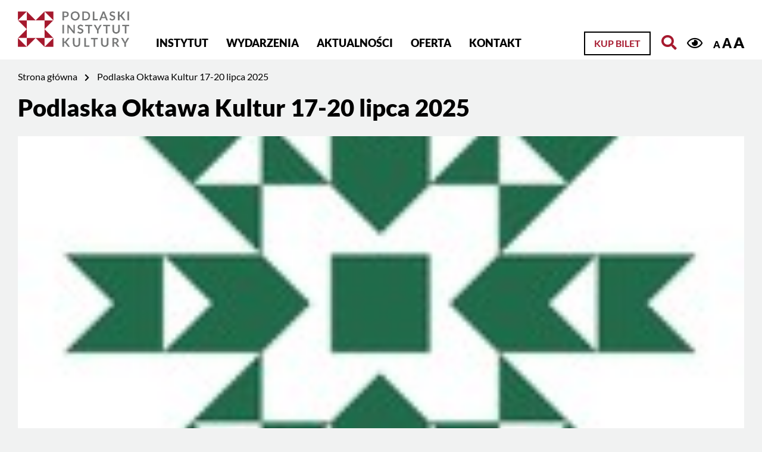

--- FILE ---
content_type: text/html; charset=UTF-8
request_url: https://pikpodlaskie.pl/inne/podlaska-oktawa-kultur-21-24-lipca-2022/?access_font=2
body_size: 6206
content:
<!DOCTYPE html>
<html lang="pl-PL" class="font2">
<head>
    <meta charset="UTF-8">
    <meta name="viewport" content="width=device-width, initial-scale=1">
            <title>Podlaska Oktawa Kultur 17-20 lipca 2025 &#8211; Podlaski Instytut Kultury</title>
<meta name='robots' content='max-image-preview:large' />
<link rel="alternate" type="application/rss+xml" title="Podlaski Instytut Kultury &raquo; Kanał z wpisami" href="https://pikpodlaskie.pl/feed/" />
<link rel="alternate" type="application/rss+xml" title="Podlaski Instytut Kultury &raquo; Kanał z komentarzami" href="https://pikpodlaskie.pl/comments/feed/" />
<link rel="alternate" type="text/calendar" title="Podlaski Instytut Kultury &raquo; iCal Feed" href="https://pikpodlaskie.pl/wydarzenia/?ical=1" />
<link rel='stylesheet' id='formidable-css' href='https://pikpodlaskie.pl/wp-content/plugins/formidable/css/formidableforms1.css?ver=630813' media='all' />
<link rel='stylesheet' id='tribe-events-pro-mini-calendar-block-styles-css' href='https://pikpodlaskie.pl/wp-content/plugins/events-calendar-pro/src/resources/css/tribe-events-pro-mini-calendar-block.min.css?ver=6.0.4' media='all' />
<link rel='stylesheet' id='wc-blocks-vendors-style-css' href='https://pikpodlaskie.pl/wp-content/plugins/woocommerce/packages/woocommerce-blocks/build/wc-blocks-vendors-style.css?ver=8.7.5' media='all' />
<link rel='stylesheet' id='wc-blocks-style-css' href='https://pikpodlaskie.pl/wp-content/plugins/woocommerce/packages/woocommerce-blocks/build/wc-blocks-style.css?ver=8.7.5' media='all' />
<link rel='stylesheet' id='woocommerce-layout-css' href='https://pikpodlaskie.pl/wp-content/plugins/woocommerce/assets/css/woocommerce-layout.css?ver=7.1.0' media='all' />
<link rel='stylesheet' id='woocommerce-smallscreen-css' href='https://pikpodlaskie.pl/wp-content/plugins/woocommerce/assets/css/woocommerce-smallscreen.css?ver=7.1.0' media='only screen and (max-width: 768px)' />
<link rel='stylesheet' id='woocommerce-general-css' href='https://pikpodlaskie.pl/wp-content/plugins/woocommerce/assets/css/woocommerce.css?ver=7.1.0' media='all' />
<style id='woocommerce-inline-inline-css'>
.woocommerce form .form-row .required { visibility: visible; }
</style>
<link rel='stylesheet' id='emuzeum-ideaweb-css' href='https://pikpodlaskie.pl/wp-content/themes/ideaweb/games/css/style.css?ver=1.0.0' media='all' />
<link rel='stylesheet' id='bootstrap-css' href='https://pikpodlaskie.pl/wp-content/themes/ideaweb/libs/bootstrap/bootstrap.min.css?ver=4.4.1' media='all' />
<link rel='stylesheet' id='font-awesome-css' href='https://pikpodlaskie.pl/wp-content/themes/ideaweb/libs/font-awesome/css/all.min.css?ver=5.12.0' media='all' />
<link rel='stylesheet' id='bxslider-css' href='https://pikpodlaskie.pl/wp-content/themes/ideaweb/libs/bxslider/jquery.bxslider.min.css?ver=4.2.12' media='all' />
<link rel='stylesheet' id='baguetteBox-css' href='https://pikpodlaskie.pl/wp-content/themes/ideaweb/libs/baguetteBox/baguetteBox.min.css?ver=1.11.1' media='all' />
<link rel='stylesheet' id='editor-css' href='https://pikpodlaskie.pl/wp-content/themes/ideaweb/css/editor-style.css?ver=6.1.9' media='all' />
<link rel='stylesheet' id='theme-style-css' href='https://pikpodlaskie.pl/wp-content/themes/ideaweb/css/style.css?ver=1.0.5' media='all' />
<link rel='stylesheet' id='stylesheet-css' href='https://pikpodlaskie.pl/wp-content/themes/ideaweb/style.css?ver=6.1.9' media='all' />
<link rel='stylesheet' id='newsletter-css' href='https://pikpodlaskie.pl/wp-content/plugins/newsletter/style.css?ver=7.5.6' media='all' />
<script src='https://pikpodlaskie.pl/wp-includes/js/jquery/jquery.min.js?ver=3.6.1' id='jquery-core-js'></script>
<script src='https://pikpodlaskie.pl/wp-includes/js/jquery/jquery-migrate.min.js?ver=3.3.2' id='jquery-migrate-js'></script>
<!--[if lt IE 9]>
<script src='https://pikpodlaskie.pl/wp-content/themes/ideaweb/js/html5shiv.min.js?ver=3.7.3' id='ideaweb-html5-js'></script>
<![endif]-->
<link rel="https://api.w.org/" href="https://pikpodlaskie.pl/wp-json/" /><link rel="EditURI" type="application/rsd+xml" title="RSD" href="https://pikpodlaskie.pl/xmlrpc.php?rsd" />
<link rel="wlwmanifest" type="application/wlwmanifest+xml" href="https://pikpodlaskie.pl/wp-includes/wlwmanifest.xml" />
<meta name="generator" content="WordPress 6.1.9" />
<meta name="generator" content="WooCommerce 7.1.0" />
<link rel="canonical" href="https://pikpodlaskie.pl/inne/podlaska-oktawa-kultur-21-24-lipca-2022/" />
<link rel='shortlink' href='https://pikpodlaskie.pl/?p=230' />
<link rel="alternate" type="application/json+oembed" href="https://pikpodlaskie.pl/wp-json/oembed/1.0/embed?url=https%3A%2F%2Fpikpodlaskie.pl%2Finne%2Fpodlaska-oktawa-kultur-21-24-lipca-2022%2F" />
<link rel="alternate" type="text/xml+oembed" href="https://pikpodlaskie.pl/wp-json/oembed/1.0/embed?url=https%3A%2F%2Fpikpodlaskie.pl%2Finne%2Fpodlaska-oktawa-kultur-21-24-lipca-2022%2F&#038;format=xml" />
<script type="text/javascript">document.documentElement.className += " js";</script>
<meta name="et-api-version" content="v1"><meta name="et-api-origin" content="https://pikpodlaskie.pl"><link rel="https://theeventscalendar.com/" href="https://pikpodlaskie.pl/wp-json/tribe/tickets/v1/" /><meta name="tec-api-version" content="v1"><meta name="tec-api-origin" content="https://pikpodlaskie.pl"><link rel="alternate" href="https://pikpodlaskie.pl/wp-json/tribe/events/v1/" />	<noscript><style>.woocommerce-product-gallery{ opacity: 1 !important; }</style></noscript>
	<link rel="icon" href="https://pikpodlaskie.pl/wp-content/uploads/2020/02/favicon.png" sizes="32x32" />
<link rel="icon" href="https://pikpodlaskie.pl/wp-content/uploads/2020/02/favicon.png" sizes="192x192" />
<link rel="apple-touch-icon" href="https://pikpodlaskie.pl/wp-content/uploads/2020/02/favicon.png" />
<meta name="msapplication-TileImage" content="https://pikpodlaskie.pl/wp-content/uploads/2020/02/favicon.png" />
        
    <!-- Global site tag (gtag.js) - Google Analytics -->
    <script async src="https://www.googletagmanager.com/gtag/js?id=UA-3951654-1"></script>
    <script>
      window.dataLayer = window.dataLayer || [];
      function gtag(){dataLayer.push(arguments);}
      gtag('js', new Date());
      gtag('config', 'UA-3951654-1');
    </script>

    <!-- Facebook Pixel Code -->
    <script>
    !function(f,b,e,v,n,t,s)
    {if(f.fbq)return;n=f.fbq=function(){n.callMethod?
    n.callMethod.apply(n,arguments):n.queue.push(arguments)};
    if(!f._fbq)f._fbq=n;n.push=n;n.loaded=!0;n.version='2.0';
    n.queue=[];t=b.createElement(e);t.async=!0;
    t.src=v;s=b.getElementsByTagName(e)[0];
    s.parentNode.insertBefore(t,s)}(window,document,'script', 'https://connect.facebook.net/en_US/fbevents.js');
    fbq('init', '529618964678476'); 
    fbq('track', 'PageView');
    </script>
    <noscript>
    <img height="1" width="1" src="https://www.facebook.com/tr?id=529618964678476&ev=PageView&noscript=1"/>
    </noscript>
    <!-- End Facebook Pixel Code -->
    
    <!-- social media meta tags -->
        <meta property="og:title" content="Podlaska Oktawa Kultur 17-20 lipca 2025">
    <meta property="og:description" content="Podlaska Oktawa Kultur – najpopularniejszy festiwal folklorystyczny w naszym województwie.">
    <meta property="og:image" content="https://pikpodlaskie.pl/wp-content/uploads/2020/03/pok-logo-kolor-rgb.jpg">
    <meta property="og:url" content="https://pikpodlaskie.pl/inne/podlaska-oktawa-kultur-21-24-lipca-2022/">
    <meta name="twitter:card" content="summary_large_image">

</head>

<body data-rsssl=1 class="tiles-template-default single single-tiles postid-230 wp-custom-logo theme-ideaweb woocommerce-no-js tribe-no-js tec-no-tickets-on-recurring tribe-theme-ideaweb">
    <div class="wrapper" id="wrapper">
        
        
<div class="page-cover"><div class="image"></div></div>
<div class="arrow-top"><i class="fas fa-chevron-up"></i></div>
<div class="header-fix"></div>

<a href="#skip_top" id="skip_top" class="screen-reader-text">Jesteś na stronie: Podlaska Oktawa Kultur 17-20 lipca 2025</a>
<ul class="skipLinks">
    <li><a href="#skip_menu">Przejdź do menu głównego</a></li> 
    <li><a href="#skip_content">Przejdź do treści</a></li>
</ul>

<header >
    
    
    <div class="search_top" id="search">
        <div class="row">
            <form id="skip_search" role="search" method="GET" action="https://pikpodlaskie.pl">
                <div class="input-group mb-3">
                    <div class="icon"><i class="fas fa-search"></i></div>
                    <input type="search" name="s" value="" class="form-control" placeholder="Wpisz szukaną frazę" aria-label="Wpisz szukaną frazę">
                    <div class="input-group-append">
                        <button class="btn bordo">Szukaj</button>
                    </div>
                    <div class="close" tabindex="0"><i class="fas fa-times"></i></div>
                </div>
            </form>
        </div>
    </div>
    
    <div class="main">
        <div class="row">
            <div class="logo">
                <a href="https://pikpodlaskie.pl/" class="custom-logo-link" rel="home"><img width="551" height="177" src="https://pikpodlaskie.pl/wp-content/uploads/2022/10/pik-logo-online.png" class="custom-logo" alt="Podlaski Instytut Kultury" decoding="async" /></a>            </div>
            <div class="left">
                <div class="mobile">
                    <div class="icon"><i class="fa fa-bars"></i></div>
                </div>
                <div class="main-menu" role="navigation">
                    <a href="#skip_menu" class="screen-reader-text" id="skip_menu">Menu główne</a>
                    <ul id="menu-menu-glowne" class="menu"><li id="menu-item-156" class="menu-item menu-item-type-post_type menu-item-object-page menu-item-has-children menu-item-156"><a href="https://pikpodlaskie.pl/instytut/">Instytut</a>
<ul class="sub-menu">
	<li id="menu-item-212" class="menu-item menu-item-type-post_type menu-item-object-page menu-item-212"><a href="https://pikpodlaskie.pl/strategia-rozwoju-pik/">Strategia rozwoju PIK</a></li>
</ul>
</li>
<li id="menu-item-215" class="menu-item menu-item-type-post_type menu-item-object-page menu-item-215"><a href="https://pikpodlaskie.pl/wydarzenia/">Wydarzenia</a></li>
<li id="menu-item-218" class="menu-item menu-item-type-post_type menu-item-object-page current_page_parent menu-item-218"><a href="https://pikpodlaskie.pl/aktualnosci/">Aktualności</a></li>
<li id="menu-item-397" class="menu-item menu-item-type-post_type menu-item-object-page menu-item-has-children menu-item-397"><a href="https://pikpodlaskie.pl/dzialalnosc/">Oferta</a>
<ul class="sub-menu">
	<li id="menu-item-20503" class="menu-item menu-item-type-custom menu-item-object-custom menu-item-20503"><a href="https://pikpodlaskie.pl/warsztaty/">Warsztaty</a></li>
	<li id="menu-item-13174" class="menu-item menu-item-type-custom menu-item-object-custom menu-item-13174"><a href="https://pikpodlaskie.pl/zajecia">Zajęcia stałe w PIK – zapisy</a></li>
	<li id="menu-item-625" class="menu-item menu-item-type-post_type menu-item-object-page menu-item-625"><a href="https://pikpodlaskie.pl/dzialalnosc/zespoly/">Zespoły/grupy</a></li>
	<li id="menu-item-20508" class="menu-item menu-item-type-post_type menu-item-object-page menu-item-20508"><a href="https://pikpodlaskie.pl/pomieszczenia/">Kamienica PIK – wnętrza</a></li>
	<li id="menu-item-627" class="menu-item menu-item-type-post_type menu-item-object-page menu-item-627"><a href="https://pikpodlaskie.pl/dzialalnosc/wydawnictwa/">Wydawnictwa</a></li>
</ul>
</li>
<li id="menu-item-157" class="menu-item menu-item-type-post_type menu-item-object-page menu-item-157"><a href="https://pikpodlaskie.pl/kontakt/">Kontakt</a></li>
</ul>                </div>
            </div>
            <div class="right has-buyticket">

                                    <a class="btn buyticket" href="https://pikpodlaskie.pl/kategoria-produktu/bilety/">Kup bilet</a>
                                    
                <a href="#skip_search" class="search" title="Otwórz wyszukiwarkę"><i class="fas fa-search"></i></a>

                <div class="accessibility">
                    <a href="?access_contrast=1" class="contrast" title="Kontrast"><i class="far fa-eye"></i></a>
                    <div class="font">
                        <a href="?access_font=1" class="normal" title="Czcionka domyślna">A</a>
                        <a href="?access_font=2" class="bigger" title="Czcionka średnia">A</a>
                        <a href="?access_font=3" class="biggest" title="Czcionka duża">A</a>
                    </div>
                </div>

            </div>
        </div>
    </div>
</header>
<div class="header-fixer"></div>

<script>
jQuery(document).ready(function($){
    jQuery('header .right .search').on('click', function(e){ e.preventDefault(); showSearch(); });
    jQuery('#search .close').on('click', function(){ closeSearch(); });
    jQuery('#search .close').on('keypress', function(e){ if(e.which == 13){closeSearch();} });

    //Focus search from "skip Menu"
    jQuery('#skip_search').on('focus', function(e){ showSearch(); });

});
function showSearch(){
    jQuery('header').toggleClass('search');
    jQuery('.header-fix').toggleClass('search');
};
function closeSearch(){
    jQuery('header').removeClass('search');
    jQuery('.header-fix').removeClass('search');
}
</script>


		

<div class="breadcrumbs">
    <div class="row">
    <ul>
            <li>
                    <a href="https://pikpodlaskie.pl/">Strona główna</a><i class="fas fa-chevron-right"></i>
                </li>
            <li>
                    <span>Podlaska Oktawa Kultur 17-20 lipca 2025</span>
                </li>
        </ul>
    </div>
</div>
<div class="container posts single-post" role="main">
    <a href ="#skip_content" class="screen-reader-text" id="skip_content" >Treść strony</a>
    
    
    <h1 class="row title">Podlaska Oktawa Kultur 17-20 lipca 2025</h1>    
    
            
                        <div class="row">
                <div class="image">
                    <img src="https://pikpodlaskie.pl/wp-content/uploads/2020/03/pok-logo-kolor-rgb.jpg" alt="Podlaska Oktawa Kultur 17-20 lipca 2025">
                </div>
            </div>
            
            <div class="content">
                <div class="row">
                    <div class="col-lg-3 col-md-3 col-sm-12 col-12 left"></div>
                    <div class="col-lg-9 col-md-9 col-sm-12 col-12 right"></div>
                </div>
            </div>
    
        
    </div>   


        
<div class="footer-fix"></div>
<footer>
    <div class="top">
        <div class="row">
            <div class="col-lg-2 col-md-4 col-sm-12 col-12 logo">
                <a href="https://pikpodlaskie.pl/" class="custom-logo-link" rel="home"><img width="551" height="177" src="https://pikpodlaskie.pl/wp-content/uploads/2022/10/pik-logo-online.png" class="custom-logo" alt="Podlaski Instytut Kultury" decoding="async" /></a>            </div>
            <div class="col-lg-4 col-md-8 col-sm-12 col-12 left">
                                <div class="footerbar">
                    <section id="text-2" class="widget widget_text">			<div class="textwidget"><p>15-089 Białystok, ul. Jana Kilińskiego 8<br />
tel. 85 740-37-11<br />
pik@pikpodlaskie.pl<br />
www.pikpodlaskie.pl</p>
<p>PIK Spodki (zamknięte na czas remontu)<br />
15-879 Białystok, ul. św. Rocha 14</p>
</div>
		</section>                </div>
                            </div>
            <div class="col-lg-3 col-md-6 col-sm-12 col-12 center">
                <div class="tit">Informacje</div>
                <ul id="menu-menu-stopka" class="menu"><li id="menu-item-205" class="menu-item menu-item-type-custom menu-item-object-custom menu-item-205"><a target="_blank" rel="noopener" href="https://bip-pik.wrotapodlasia.pl">Biuletyn Informacji Publicznej</a></li>
<li id="menu-item-26463" class="menu-item menu-item-type-custom menu-item-object-custom menu-item-26463"><a target="_blank" rel="noopener" href="https://pikpodlaskie.pl/wp-content/uploads/2025/10/zarzadzenie-nr-1-vi-2025-z-dnia-24062025-w-sprawie-ustalenia-cen-i-oplat-za-uslugi-swiadczone-przez-pik-w-bialymstoku.pdf">Cennik usług PIK</a></li>
<li id="menu-item-32000" class="menu-item menu-item-type-post_type menu-item-object-page menu-item-32000"><a href="https://pikpodlaskie.pl/cennik-zajec-w-pik/">Cennik zajęć w PIK</a></li>
<li id="menu-item-226" class="menu-item menu-item-type-post_type menu-item-object-page menu-item-privacy-policy menu-item-226"><a href="https://pikpodlaskie.pl/polityka-prywatnosci/">Polityka prywatności</a></li>
<li id="menu-item-227" class="menu-item menu-item-type-post_type menu-item-object-page menu-item-227"><a href="https://pikpodlaskie.pl/rodo/">RODO</a></li>
<li id="menu-item-25124" class="menu-item menu-item-type-custom menu-item-object-custom menu-item-25124"><a href="https://pikpodlaskie.pl/wp-content/uploads/2024/10/zarzadzenie-nr-1-ix-2024-z-dn-25092024-dyrektora-pik-w-bialymstoku-w-sprawie-wprowadzenia-wewnetrznej-procedury-dokonywania-zgloszen-naruszen-prawa-i-podejmowania-dzialan-nastepczych-w-pik-w-b-stoku.pdf">Procedura zgłoszeń wewnętrznych</a></li>
<li id="menu-item-21215" class="menu-item menu-item-type-custom menu-item-object-custom menu-item-21215"><a href="https://pikpodlaskie.pl/wp-content/uploads/2024/03/standardy-ochrony-maloletnich-w-podlaskim-instytucie-kultury-w-bialymstoku.pdf">Standardy ochrony małoletnich</a></li>
<li id="menu-item-493" class="menu-item menu-item-type-post_type menu-item-object-page menu-item-493"><a href="https://pikpodlaskie.pl/zamowienia-publiczne/">Zamówienia publiczne</a></li>
<li id="menu-item-4753" class="menu-item menu-item-type-post_type menu-item-object-page menu-item-4753"><a href="https://pikpodlaskie.pl/ogloszenia-o-sprzedazy/">Ogłoszenia o sprzedaży</a></li>
<li id="menu-item-3120" class="menu-item menu-item-type-post_type menu-item-object-page menu-item-3120"><a href="https://pikpodlaskie.pl/deklaracja-dostepnosci/">Deklaracja dostępności</a></li>
<li id="menu-item-21537" class="menu-item menu-item-type-custom menu-item-object-custom menu-item-21537"><a href="https://bip-pik.wrotapodlasia.pl/elektroniczna-skrzynka-podawcza.html">Elektroniczna Skrzynka Podawcza</a></li>
</ul>            </div>
            <div class="col-lg-3 col-md-6 col-sm-12 col-12 right">
                                <div class="social">
                    <div class="tit">Obserwuj nas!</div>
                    <div class="elements">
                                            <a class="icon" href="https://www.facebook.com/pikpodlaskie" title="Profil Facebook" target="_blank"><i class="fab fa-facebook-square" aria-hidden="true"></i></a>
                                            <a class="icon" href="https://www.instagram.com/podlaski.instytut.kultury/" title="Profil Instagram" target="_blank"><i class="fab fa-instagram" aria-hidden="true"></i></a>
                                            <a class="icon" href="https://www.youtube.com/c/PodlaskiInstytutKulturywBiałymstoku" title="Profil You Tube" target="_blank"><i class="fab fa-youtube" aria-hidden="true"></i></a>
                                            <a class="icon" href="https://open.spotify.com/user/31qopyqz5wycdy5hrlnihqvo47ku" title="Profil Spotify" target="_blank"><i class="fab fa-spotify" aria-hidden="true"></i></a>
                                        </div>
                </div>
                                                <div class="newsletter">
                    <div class="tit">Zapisz się na nasz Newsletter</div>
                    <a class="btn white" href="https://pikpodlaskie.pl/newsletter/">Zapisz się</a>
                </div>
                            </div>
        </div>
    </div>
    <div class="bottom">
        <div class="row">
            <div class="rights">© 2026 Podlaski Instytut Kultury. Wszelkie prawa zastrzeżone.</div>
        </div>
    </div>
</footer>    </div>
    		<script>
		( function ( body ) {
			'use strict';
			body.className = body.className.replace( /\btribe-no-js\b/, 'tribe-js' );
		} )( document.body );
		</script>
		<script> /* <![CDATA[ */var tribe_l10n_datatables = {"aria":{"sort_ascending":": activate to sort column ascending","sort_descending":": activate to sort column descending"},"length_menu":"Show _MENU_ entries","empty_table":"No data available in table","info":"Showing _START_ to _END_ of _TOTAL_ entries","info_empty":"Showing 0 to 0 of 0 entries","info_filtered":"(filtered from _MAX_ total entries)","zero_records":"No matching records found","search":"Search:","all_selected_text":"All items on this page were selected. ","select_all_link":"Select all pages","clear_selection":"Clear Selection.","pagination":{"all":"All","next":"Next","previous":"Previous"},"select":{"rows":{"0":"","_":": Selected %d rows","1":": Selected 1 row"}},"datepicker":{"dayNames":["niedziela","poniedzia\u0142ek","wtorek","\u015broda","czwartek","pi\u0105tek","sobota"],"dayNamesShort":["niedz.","pon.","wt.","\u015br.","czw.","pt.","sob."],"dayNamesMin":["N","P","W","\u015a","C","P","S"],"monthNames":["stycze\u0144","luty","marzec","kwiecie\u0144","maj","czerwiec","lipiec","sierpie\u0144","wrzesie\u0144","pa\u017adziernik","listopad","grudzie\u0144"],"monthNamesShort":["stycze\u0144","luty","marzec","kwiecie\u0144","maj","czerwiec","lipiec","sierpie\u0144","wrzesie\u0144","pa\u017adziernik","listopad","grudzie\u0144"],"monthNamesMin":["sty","lut","mar","kwi","maj","cze","lip","sie","wrz","pa\u017a","lis","gru"],"nextText":"Next","prevText":"Prev","currentText":"Today","closeText":"Done","today":"Today","clear":"Clear"},"registration_prompt":"There is unsaved attendee information. Are you sure you want to continue?"};/* ]]> */ </script>	<script type="text/javascript">
		(function () {
			var c = document.body.className;
			c = c.replace(/woocommerce-no-js/, 'woocommerce-js');
			document.body.className = c;
		})();
	</script>
	<script src='https://pikpodlaskie.pl/wp-content/plugins/woocommerce/assets/js/jquery-blockui/jquery.blockUI.min.js?ver=2.7.0-wc.7.1.0' id='jquery-blockui-js'></script>
<script src='https://pikpodlaskie.pl/wp-content/plugins/woocommerce/assets/js/js-cookie/js.cookie.min.js?ver=2.1.4-wc.7.1.0' id='js-cookie-js'></script>
<script id='woocommerce-js-extra'>
var woocommerce_params = {"ajax_url":"\/wp-admin\/admin-ajax.php","wc_ajax_url":"\/?wc-ajax=%%endpoint%%"};
</script>
<script src='https://pikpodlaskie.pl/wp-content/plugins/woocommerce/assets/js/frontend/woocommerce.min.js?ver=7.1.0' id='woocommerce-js'></script>
<script id='wc-cart-fragments-js-extra'>
var wc_cart_fragments_params = {"ajax_url":"\/wp-admin\/admin-ajax.php","wc_ajax_url":"\/?wc-ajax=%%endpoint%%","cart_hash_key":"wc_cart_hash_86086d0e69e27cc91a72537b9d1ec071","fragment_name":"wc_fragments_86086d0e69e27cc91a72537b9d1ec071","request_timeout":"5000"};
</script>
<script src='https://pikpodlaskie.pl/wp-content/plugins/woocommerce/assets/js/frontend/cart-fragments.min.js?ver=7.1.0' id='wc-cart-fragments-js'></script>
<script src='https://pikpodlaskie.pl/wp-content/themes/ideaweb/games/js/tone/Tone.js?ver=1.0.0' id='games-tone-js'></script>
<script src='https://pikpodlaskie.pl/wp-content/themes/ideaweb/games/js/timer.js?ver=1.0.1' id='games-timer-js'></script>
<script src='https://pikpodlaskie.pl/wp-content/themes/ideaweb/games/js/games.js?ver=1.0.1' id='games-games-js'></script>
<script src='https://pikpodlaskie.pl/wp-content/themes/ideaweb/games/js/scripts.js?ver=1.0.1' id='games-scripts-js'></script>
<script src='https://pikpodlaskie.pl/wp-content/themes/ideaweb/libs/bootstrap/bootstrap.min.js?ver=4.4.1' id='bootstrap-script-js'></script>
<script src='https://pikpodlaskie.pl/wp-content/themes/ideaweb/libs/bxslider/jquery.bxslider.min.js?ver=4.2.12' id='bxslider-js'></script>
<script src='https://pikpodlaskie.pl/wp-content/themes/ideaweb/libs/baguetteBox/baguetteBox.min.js?ver=1.11.0' id='baguetteBox-js'></script>
<script src='https://pikpodlaskie.pl/wp-content/themes/ideaweb/js/iw.js?ver=1.0.0' id='ideaweb-plugins-js'></script>
<script src='https://pikpodlaskie.pl/wp-content/themes/ideaweb/js/cart.js?ver=1.0.0' id='ideaweb-cart-js'></script>
<script src='https://pikpodlaskie.pl/wp-content/themes/ideaweb/js/scripts.js?ver=1.0.5' id='ideaweb-script-js'></script>
</body>
</html>


--- FILE ---
content_type: application/javascript
request_url: https://pikpodlaskie.pl/wp-content/themes/ideaweb/games/js/scripts.js?ver=1.0.1
body_size: -41
content:
jQuery(document).ready(function(){
    

    
});

--- FILE ---
content_type: application/javascript
request_url: https://pikpodlaskie.pl/wp-content/themes/ideaweb/games/js/timer.js?ver=1.0.1
body_size: 855
content:
(function($){
    $.extend({
        jTimer : {                
            formatTimer : function(a) {
                if (a < 10) {
                    a = '0' + a;
                }                              
                return a;
            },    
            startTimer : function(dir) {
                var a;
                $.jTimer.dir = dir;
                $.jTimer.d1 = new Date();
                switch($.jTimer.state) {  
                    case 'pause' :
                        $.jTimer.t1 = $.jTimer.d1.getTime() - $.jTimer.td;                            
                    break;
                    default :
                        $.jTimer.t1 = $.jTimer.d1.getTime();
                        if ($.jTimer.dir === 'cd') {
                            $.jTimer.t1 += parseInt($('#cd_seconds').val())*1000;
                        }
                    break;  
                }                                   
                $.jTimer.state = 'alive';   
                $.jTimer.loopTimer();
            },
            pauseTimer : function() {
                $.jTimer.dp = new Date();
                $.jTimer.tp = $.jTimer.dp.getTime();
                $.jTimer.td = $.jTimer.tp - $.jTimer.t1;
                $.jTimer.state = 'pause';
            },
            stopTimer : function() {                 
                $.jTimer.state = 'stop';
            },
            resetTimer : function() {
                $('#' + $.jTimer.dir + '_ms,#' + $.jTimer.dir + '_s,#' + $.jTimer.dir + '_m,#' + $.jTimer.dir + '_h').html('00');                                  
                $.jTimer.state = 'reset';  
            },
            endTimer : function(callback) {
                $.jTimer.state = 'end';
                if(typeof callback === 'function'){
                    callback();
                }    
            },    
            loopTimer : function() {
                var td;
                var d2,t2;
                var ms = 0;
                var s  = 0;
                var m  = 0;
                var h  = 0;

                if ($.jTimer.state === 'alive') {
                    d2 = new Date();
                    t2 = d2.getTime();   
                    if ($.jTimer.dir === 'sw') {
                        td = t2 - $.jTimer.t1;
                    } else {
                        td = $.jTimer.t1 - t2;
                        if (td <= 0) {
                            $.jTimer.endTimer(function(){
                                $.jTimer.resetTimer();
                                $('#' + $.jTimer.dir + '_status').html('Ended & Reset');
                            });
                        }    
                    }    

                    ms = td%1000;
                    if (ms < 1) {
                        ms = 0;
                    } else {    
                        s = (td-ms)/1000;
                        if (s < 1) {
                            s = 0;
                        } else {
                            var m = (s-(s%60))/60;
                            if (m < 1) {
                                m = 0;
                            } else {
                                var h = (m-(m%60))/60;
                                if (h < 1) {
                                    h = 0;
                                }                             
                            }    
                        }
                    }
                    ms = Math.round(ms/100);
                    s  = s-(m*60);
                    m  = m-(h*60);                                

                    $('#' + $.jTimer.dir + '_ms').html($.jTimer.formatTimer(ms));
                    $('#' + $.jTimer.dir + '_s').html($.jTimer.formatTimer(s));
                    $('#' + $.jTimer.dir + '_m').html($.jTimer.formatTimer(m));
                    $('#' + $.jTimer.dir + '_h').html($.jTimer.formatTimer(h));

                    $.jTimer.t = setTimeout($.jTimer.loopTimer,1);
                } else {
                    clearTimeout($.jTimer.t);
                    return true;
                }  
            } 
        }    
    });
    /*
    $('#sw_start').on('click', function() {
        $.jTimer.startTimer('sw');
    });    
    $('#cd_start').on('click', function() {
        $.jTimer.startTimer('cd');
    });           
    $('#sw_stop,#cd_stop').on('click', function() {
        $.jTimer.stopTimer();
    });
    $('#sw_reset,#cd_reset').on('click', function() {
        $.jTimer.resetTimer();
    });  
    $('#sw_pause,#cd_pause').on('click', function() {
        $.jTimer.pauseTimer();
    });             
    */
})(jQuery);
  



--- FILE ---
content_type: application/javascript
request_url: https://pikpodlaskie.pl/wp-content/themes/ideaweb/js/scripts.js?ver=1.0.5
body_size: 2029
content:
//READY
jQuery(document).on('ready', function($){
    console.log('ready');
    
     var top = jQuery(this).scrollTop();

    //Gallery
    baguetteBox.run('.gallery');
    
    //Prevent focus styles on click
    jQuery('a').on('mousedown', function(e){
        e.preventDefault();
    });

    //Menu
    mobileMenuResponsive();
    
    //Get External posts for news
    getExternalPosts();

    //MOBILE MENU
    jQuery('header .mobile i.fa').click(function(){
        if(jQuery(this).closest('.mobile').hasClass('active')){
            jQuery(this).closest('.mobile').removeClass('active').closest('.row').find('.main-menu').slideUp(500);
        }else{
            jQuery(this).closest('.mobile').addClass('active').closest('.row').find('.main-menu').slideDown(500);
        }
    }); 

    menuFixed(top);
    
    //Submenu on focus
     jQuery('header .main-menu li a').on('focus',function(){
         var th = jQuery(this);
         jQuery('header .main-menu li').removeClass('hover');
         th.closest('li').addClass('hover');
         th.closest('ul.sub-menu').closest('li').addClass('hover');
     });
     jQuery('header a').on('blur',function(){
         var th = jQuery(this);
         th.closest('header').find('li').removeClass('hover');
     });


    //Footer fixer
    jQuery('.footer-fix').css('padding-top', jQuery('footer').outerHeight()+'px');


    //Arrow top
    if(jQuery(window).scrollTop() > 20)jQuery('.arrow-top').addClass('active');
    jQuery('.arrow-top').click(function(){
        jQuery('html, body').stop().animate({scrollTop: 0}, 500);
    });

    //target _blank desc
    jQuery('a[target="_blank"]').each(function(){
        var n = 'Otwórz odnośnik w nowej karcie';
        var t = jQuery(this).attr('title');
        t = t != null ? n+': '+t : n ;
        jQuery(this).attr('title',t);
    });

    jQuery('.hover-parent').hover(function(){
        jQuery(this).closest('.parent').addClass('hover');
    }, function(){
        jQuery(this).closest('.parent').removeClass('hover');
    });

    //$('.aligncenter').css('display','inline-block').wrap('<div style="text-align:center;"></div>');
});

//LOAD
jQuery(window).on('load', function($){
    console.log('load');
    
    var width = window.innerWidth;

    //Home effects + cover
    jQuery('.page-cover').fadeOut(500);
    
    //Animations
    scrollAnimations(jQuery(this).scrollTop(), true);
  
});

//RESIZE
jQuery(window).on('resize', function(){
    var width = window.innerWidth;

    //MOBILE MENU
    mobileMenuResponsive();

    //FOOTER FIXER
    jQuery('.footer-fix').css('padding-top', jQuery('footer').outerHeight()+'px');
    
});

//SCROLL
var oldtop = 0;
jQuery(window).on('scroll', function(){
    var top = jQuery(this).scrollTop();
    top = Math.round(top);

    menuFixed(top);
    if(top > 20){ jQuery('.arrow-top').addClass('active'); }else{ jQuery('.arrow-top').removeClass('active'); }

    if(top > oldtop + 1 || top < oldtop - 1){
        oldtop = top;
        scrollAnimations(top, false);
    }
});

//FUNCTIONS
function menuFixed(top){
    if(top > 0){ 
        jQuery('header').addClass('fixed');
    }else{ 
        jQuery('header').removeClass('fixed'); 
    }
}

function scrollAnimations(top, now){
    if(top % 5 == 0 || now){

    }
}

function runAnimation(element, top){
    var el = jQuery(element);

    el.each(function(){
        var e = jQuery(this);
        var s = (e.hasClass('animation')) ? true : false ;
        var h = e.offset().top - jQuery(window).height() + (e.outerHeight()/4);
        if(top >= h && !s){

            if(element == '.container.home .numbers'){
                jQuery(element+' .round.number').each(function(){
                    var th = jQuery(this);
                    var nr = th.data('nr');
                    var el = th.find('.txt .num');
                    if(nr < 10){ changeNumber(el,nr,1000); }else{ changeNumber(el,nr,100); }
                });
            }
            
            if(element == '.container.home .mobile'){
                loadMobileFrame();
            }
            
            e.addClass('animation');
        }
    });
}

function mobileMenuResponsive(){
    var width = window.innerWidth;
    if(width >= 992){
        jQuery('header').removeClass('mobile').find('.main-menu').show().closest('.row').find('.mobile').removeClass('active');
    }else{
        jQuery('header').addClass('mobile');
    }
    if(width < 992 && width >= 576){
        if(!jQuery('header .mobile').hasClass('active'))jQuery('header .main-menu').hide();
    }
    if(width < 576){
        if(!jQuery('header .mobile').hasClass('active'))jQuery('header .main-menu').hide();
    }
}


//----- Home Tiles functions -----//

function setSlider(cl,sp,lg,md,sm,xs){
    var width = window.innerWidth;
    var cols = lg;
    if(width < 991)cols = md;
    if(width < 768)cols = sm;
    if(width < 576)cols = xs;
    jQuery(cl).iw({plugin:'slider',slider_cols:cols, slider_speed:sp});
}

function setFeatured(items){
    var html = '';
    for(var x in items){
        var labels = '';
        for(var i in items[x]['categories']){
            labels += '<div class="label" style="background-color:'+items[x]['categories'][i]['color']+';">'+items[x]['categories'][i]['name']+'</div>';
        }
        var target = items[x]['external'] ? 'target="_blank"' : '' ;
        html += 
        '<div class="col-lg-4 col-md-6 col-sm-12 col-12 element recommended" data-id="'+items[x]['id']+'">'+
            '<a class="parent tile" href="'+items[x]['url']+'" '+target+'>'+
                '<div class="tile-image">'+
                    '<div class="bg" style="background-image:url(\''+items[x]['image']+'\');"></div>'+
                '</div>'+
                '<div class="tile-content">'+
                    '<h3 class="tit">'+items[x]['title']+'</h3>';
                    //'<div class="excerpt">'+items[x]['excerpt']+'</div>';
                    //'<div class="date">'+items[x]['date']['display']+'</div>'+
                    if(labels != ''){
                        html += '<div class="labels">'+labels+'</div>';
                    }
                            
                html += '</div>'+
            '</a>'+
        '</div>';
    }
    return html;
}

function getExternalPosts(){
    jQuery('.section.news .element.recommended.import').each(function(){
        var th = jQuery(this);
        var id = th.attr('data-id');
        jQuery.ajax({data:{pik:true, type:'external_recommended', id:id}, type:'POST', success:function(data){
            var data = JSON.parse(data);
            //console.log(data);
            if(data){
                if(data['image'] != null)th.find('.tile-image .bg').css('background-image', 'url(\''+data['image']+'\')');
                th.find('.tile-content .excerpt').html(data['excerpt']);
                th.removeClass('import');
            }
        }});
    });
}